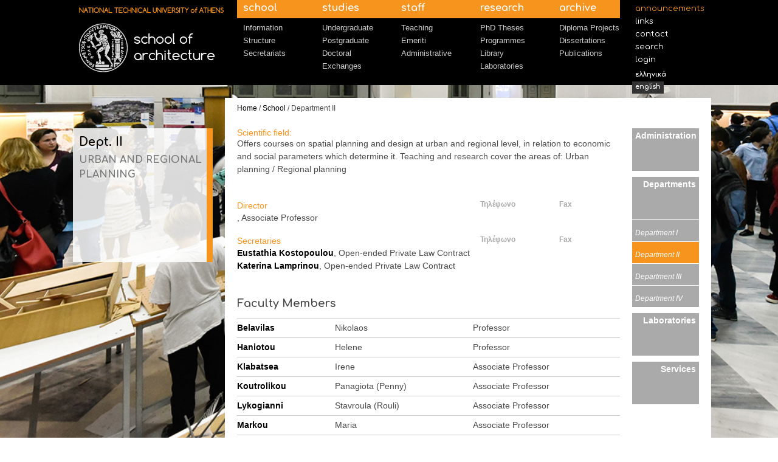

--- FILE ---
content_type: text/html; charset=utf-8
request_url: http://oldwww.arch.ntua.gr/en/term/26
body_size: 23798
content:
<!DOCTYPE html PUBLIC "-//W3C//DTD XHTML+RDFa 1.0//EN"
  "http://www.w3.org/MarkUp/DTD/xhtml-rdfa-1.dtd">
<html xmlns="http://www.w3.org/1999/xhtml" xml:lang="en" version="XHTML+RDFa 1.0" dir="ltr">

<head profile="http://www.w3.org/1999/xhtml/vocab">
  <meta http-equiv="Content-Type" content="text/html; charset=utf-8" />
<link rel="shortcut icon" href="http://oldwww.arch.ntua.gr/sites/default/themes/archtheme/favicon.ico" type="image/vnd.microsoft.icon" />
<meta name="Generator" content="Drupal 7 (http://drupal.org)" />
  <title>[current-page:page-title] | [site:name]</title>
  <style type="text/css" media="all">
@import url("http://oldwww.arch.ntua.gr/modules/system/system.base.css?o7bmoa");
@import url("http://oldwww.arch.ntua.gr/modules/system/system.menus.css?o7bmoa");
@import url("http://oldwww.arch.ntua.gr/modules/system/system.messages.css?o7bmoa");
@import url("http://oldwww.arch.ntua.gr/modules/system/system.theme.css?o7bmoa");
</style>
<style type="text/css" media="all">
@import url("http://oldwww.arch.ntua.gr/sites/all/modules/date/date_api/date.css?o7bmoa");
@import url("http://oldwww.arch.ntua.gr/sites/all/modules/date/date_popup/themes/datepicker.1.7.css?o7bmoa");
@import url("http://oldwww.arch.ntua.gr/sites/all/modules/date/date_repeat_field/date_repeat_field.css?o7bmoa");
@import url("http://oldwww.arch.ntua.gr/modules/field/theme/field.css?o7bmoa");
@import url("http://oldwww.arch.ntua.gr/modules/node/node.css?o7bmoa");
@import url("http://oldwww.arch.ntua.gr/modules/search/search.css?o7bmoa");
@import url("http://oldwww.arch.ntua.gr/modules/user/user.css?o7bmoa");
@import url("http://oldwww.arch.ntua.gr/sites/all/modules/views/css/views.css?o7bmoa");
</style>
<style type="text/css" media="all">
@import url("http://oldwww.arch.ntua.gr/sites/all/modules/colorbox/styles/default/colorbox_style.css?o7bmoa");
@import url("http://oldwww.arch.ntua.gr/sites/all/modules/ctools/css/ctools.css?o7bmoa");
@import url("http://oldwww.arch.ntua.gr/sites/all/modules/views_slideshow/views_slideshow.css?o7bmoa");
@import url("http://oldwww.arch.ntua.gr/modules/taxonomy/taxonomy.css?o7bmoa");
</style>
<style type="text/css" media="all">
@import url("http://oldwww.arch.ntua.gr/sites/default/themes/archtheme/styles/reset.css?o7bmoa");
@import url("http://oldwww.arch.ntua.gr/sites/default/themes/archtheme/styles/grid.css?o7bmoa");
@import url("http://oldwww.arch.ntua.gr/sites/default/themes/archtheme/styles/text.css?o7bmoa");
@import url("http://oldwww.arch.ntua.gr/sites/default/themes/archtheme/styles/main.css?o7bmoa");
@import url("http://oldwww.arch.ntua.gr/sites/default/themes/archtheme/styles/content.css?o7bmoa");
@import url("http://oldwww.arch.ntua.gr/sites/default/themes/archtheme/styles/form.css?o7bmoa");
</style>
  <script type="text/javascript" src="https://ajax.googleapis.com/ajax/libs/jquery/1.7.1/jquery.min.js"></script>
<script type="text/javascript">
<!--//--><![CDATA[//><!--
window.jQuery || document.write("<script src='/sites/all/modules/jquery_update/replace/jquery/1.7/jquery.min.js'>\x3C/script>")
//--><!]]>
</script>
<script type="text/javascript" src="http://oldwww.arch.ntua.gr/misc/jquery.once.js?v=1.2"></script>
<script type="text/javascript" src="http://oldwww.arch.ntua.gr/misc/drupal.js?o7bmoa"></script>
<script type="text/javascript" src="http://oldwww.arch.ntua.gr/sites/all/modules/colorbox/js/colorbox.js?o7bmoa"></script>
<script type="text/javascript" src="http://oldwww.arch.ntua.gr/sites/all/modules/colorbox/styles/default/colorbox_style.js?o7bmoa"></script>
<script type="text/javascript" src="http://oldwww.arch.ntua.gr/sites/all/libraries/cufon/cufon-yui.js?o7bmoa"></script>
<script type="text/javascript" src="http://oldwww.arch.ntua.gr/sites/all/libraries/cufon-fonts/Comfortaa_400-Comfortaa_700.font.js?o7bmoa"></script>
<script type="text/javascript" src="http://oldwww.arch.ntua.gr/sites/all/modules/cufon/js/cufon-drupal.js?o7bmoa"></script>
<script type="text/javascript" src="http://oldwww.arch.ntua.gr/sites/all/modules/views_slideshow/js/views_slideshow.js?o7bmoa"></script>
<script type="text/javascript" src="http://oldwww.arch.ntua.gr/sites/default/themes/archtheme/js/front.js?o7bmoa"></script>
<script type="text/javascript" src="http://oldwww.arch.ntua.gr/sites/default/themes/archtheme/js/main.js?o7bmoa"></script>
<script type="text/javascript">
<!--//--><![CDATA[//><!--
jQuery.extend(Drupal.settings, {"basePath":"\/","pathPrefix":"en\/","ajaxPageState":{"theme":"archtheme","theme_token":"aJ0JKAcz7zMl-edStWk2-Xg-5QnpgubNqvJCzDgFQd4","js":{"0":1,"https:\/\/ajax.googleapis.com\/ajax\/libs\/jquery\/1.7.1\/jquery.min.js":1,"1":1,"misc\/jquery.once.js":1,"misc\/drupal.js":1,"sites\/all\/modules\/colorbox\/js\/colorbox.js":1,"sites\/all\/modules\/colorbox\/styles\/default\/colorbox_style.js":1,"sites\/all\/libraries\/cufon\/cufon-yui.js":1,"sites\/all\/libraries\/cufon-fonts\/Comfortaa_400-Comfortaa_700.font.js":1,"sites\/all\/modules\/cufon\/js\/cufon-drupal.js":1,"sites\/all\/modules\/views_slideshow\/js\/views_slideshow.js":1,"sites\/default\/themes\/archtheme\/js\/front.js":1,"sites\/default\/themes\/archtheme\/js\/main.js":1},"css":{"modules\/system\/system.base.css":1,"modules\/system\/system.menus.css":1,"modules\/system\/system.messages.css":1,"modules\/system\/system.theme.css":1,"sites\/all\/modules\/date\/date_api\/date.css":1,"sites\/all\/modules\/date\/date_popup\/themes\/datepicker.1.7.css":1,"sites\/all\/modules\/date\/date_repeat_field\/date_repeat_field.css":1,"modules\/field\/theme\/field.css":1,"modules\/node\/node.css":1,"modules\/search\/search.css":1,"modules\/user\/user.css":1,"sites\/all\/modules\/views\/css\/views.css":1,"sites\/all\/modules\/colorbox\/styles\/default\/colorbox_style.css":1,"sites\/all\/modules\/ctools\/css\/ctools.css":1,"sites\/all\/modules\/views_slideshow\/views_slideshow.css":1,"modules\/taxonomy\/taxonomy.css":1,"sites\/default\/themes\/archtheme\/styles\/reset.css":1,"sites\/default\/themes\/archtheme\/styles\/grid.css":1,"sites\/default\/themes\/archtheme\/styles\/text.css":1,"sites\/default\/themes\/archtheme\/styles\/main.css":1,"sites\/default\/themes\/archtheme\/styles\/content.css":1,"sites\/default\/themes\/archtheme\/styles\/form.css":1}},"colorbox":{"opacity":"0.85","current":"{current} of {total}","previous":"\u00ab Prev","next":"Next \u00bb","close":"Close","maxWidth":"98%","maxHeight":"98%","fixed":true,"mobiledetect":true,"mobiledevicewidth":"480px"},"cufonSelectors":[{"selector":"h1, h2, h3, h4, h5, h6","options":{"enabled":1,"autoDetect":true}},{"selector":"#secondary-menu a","options":{"enabled":1,"autoDetect":true}},{"selector":"table caption","options":{"enabled":1,"autoDetect":true}},{"selector":"#main-menu ul.menu li a","options":{"enabled":1,"autoDetect":true}},{"selector":".strike-info","options":{"enabled":1,"fontFamily":"Comfortaa"}}]});
//--><!]]>
</script>
</head>
<body class="html not-front not-logged-in no-sidebars page-taxonomy page-taxonomy-term page-taxonomy-term- page-taxonomy-term-26 i18n-en" >
  <div id="skip-link">
    <a href="#main-content" class="element-invisible element-focusable">Skip to main content</a>
  </div>
    

<div id="header-zone" class="clearfix back-page">
  <div id="header" class="container_8">
    <div class="grid_2"><div id="logo">
      <a href="/en">
        <img src="http://oldwww.arch.ntua.gr/sites/default/themes/archtheme/logo_en.png" alt="N.T.U.A. Architecture Logo" />      </a>
    </div></div>
    <div class="grid_5"><div id="main-menu">
      <ul class="menu"><li class="first expanded active-trail"><a href="/en/page/20" title="" class="active-trail">School</a><ul class="menu"><li class="first collapsed"><a href="/en/page/20" title="">Information</a></li>
<li class="expanded active-trail"><a href="/en/page/26" title="" class="active-trail">Structure</a></li>
<li class="last leaf"><a href="/en/secreteriats" title="">Secretariats</a></li>
</ul></li>
<li class="expanded"><a href="/en/studies" title="">Studies</a><ul class="menu"><li class="first collapsed"><a href="/en/graduate-studies" title="">Undergraduate</a></li>
<li class="leaf"><a href="/en/postgrad-studies" title="">Postgraduate</a></li>
<li class="leaf"><a href="/en/page/35" title="">Doctoral</a></li>
<li class="last leaf"><a href="/en/erasmus-info" title="">Exchanges</a></li>
</ul></li>
<li class="expanded"><a href="/en/page/1356" title="">Staff</a><ul class="menu"><li class="first collapsed"><a href="/en/staff/72/125" title="">Teaching</a></li>
<li class="leaf"><a href="/en/staff-plain/357/125" title="">Emeriti</a></li>
<li class="last leaf"><a href="/en/staff-plain/69/125" title="">Administrative</a></li>
</ul></li>
<li class="expanded"><a href="/en/page/23" title="">Research</a><ul class="menu"><li class="first leaf"><a href="/en/phd-theses-active" title="">PhD Theses</a></li>
<li class="leaf"><a href="http://oldwww.arch.ntua.gr/en/node/16582" title="">Programmes</a></li>
<li class="leaf"><a href="/en/unit/870" title="">Library</a></li>
<li class="last leaf"><a href="/en/laboratories" title="">Laboratories</a></li>
</ul></li>
<li class="last expanded"><a href="/en/node/944" title="">Archive</a><ul class="menu"><li class="first leaf"><a href="/en/diploma-projects" title="">Diploma Projects</a></li>
<li class="leaf"><a href="/en/lectures" title="">Dissertations</a></li>
<li class="last collapsed"><a href="/en/publications/635" title="">Publications</a></li>
</ul></li>
</ul>    </div></div>
    <div class="grid_1"><div id="secondary-menu">
      <ul class="menu"><li class="first leaf"><a href="/en/announcements/631%2B362%2B603%2B627%2B638%2B382%2B649" title="">Announcements</a></li>
<li class="leaf"><a href="/en/page/1120" title="">Links</a></li>
<li class="leaf"><a href="/en/page/1118" title="">Contact</a></li>
<li class="leaf"><a href="/en/search" title="">Search</a></li>
<li class="last leaf"><a href="https://www.arch.ntua.gr/saml_login" title="">Login</a></li>
</ul><div class="lang-links"><a href="/term/26">Ελληνικά</a><a href="/en/term/26" class="active">English</a></div>    </div></div>
  </div>
</div>

  <div class="page-wrapper back-page">
    <div id="page-body" class="container_8 clearfix">
      <!-- Left -->
      <div class="context-column trans-white-back">
        <div id="context-title">
          <h1>Dept. II</h1><h3 class="suffix">URBAN AND REGIONAL PLANNING</h3>        </div>

                
        
                  <div id="context-info" class="clearfix">
              <div class="region region-context-info">
    <div id="block-archsite-contextual-info-archsite-contextual-info" class="block block-archsite-contextual-info">

    
  <div class="content">
      </div>
</div>
  </div>
          </div>
              </div>

      <div class='main-column white-back'>
        <div id="breadcrumb" class="clearfix">
          <a href="/en">Home</a> / <a href="/en/term/125">School</a> / Department II        </div>
        
        <!-- Center -->
        <div class="grid_5 "><div id="center">
                    
          
                      <div id="content">
                <div class="region region-content">
    <div id="block-system-main" class="block block-system">

    
  <div class="content">
    <div class="term-listing-heading"><div id="taxonomy-term-26" class="taxonomy-term vocabulary-sectors-tax">

  
  <div class="content">
    <div class="field field-name-field-knowledge-field field-type-text-long field-label-above"><div class="field-label">Scientific field:&nbsp;</div><div class="field-items"><div class="field-item even">Offers courses on spatial planning and design at urban and regional level, in relation to economic and social parameters which determine it. Teaching and research cover the areas of: Urban planning / Regional planning</div></div></div>  </div>

</div>
</div><div class="view view-department-view view-id-department_view view-display-id-department_page view-dom-id-a32318c901054e42fe083ff5c08d5ff0">
        
  
  
      <div class="view-content">
        <div class="views-row-odd views-row-first">
      
          <div class="asf-unit-members -format-person-long"><div class='asf_person_line_header'><span class='asf_person_short'>&nbsp;</span> <span class='asf_person_phone'>Τηλέφωνο</span> <span class='asf_person_fax'>Fax</span> </div><div class="asf-subdivision-group"><div class="asf-role-group"><h4>Director</h4>
<ul>
<li><div class='asf_person_line clearfix'><span class='asf_person_short'><span class='asf_person_name'><a href="/en/node/205"> </a>, </span> <span class='asf_person_rank'>Associate Professor</span></span> <span class='asf_person_phone'>&nbsp;</span> <span class='asf_person_fax'>&nbsp;</span> </div></li>
</ul></div></div></div>    </div>
  <div class="views-row-even views-row-last">
      
          <div class="asf-unit-members -format-person-long"><div class='asf_person_line_header'><span class='asf_person_short'>&nbsp;</span> <span class='asf_person_phone'>Τηλέφωνο</span> <span class='asf_person_fax'>Fax</span> </div><div class="asf-subdivision-group"><div class="asf-role-group"><h4>Secretaries</h4>
<ul>
<li><div class='asf_person_line clearfix'><span class='asf_person_short'><span class='asf_person_name'><a href="/en/person/914">Eustathia Kostopoulou</a>, </span> <span class='asf_person_rank'>Open-ended Private Law Contract</span></span> <span class='asf_person_phone'>&nbsp;</span> <span class='asf_person_fax'>&nbsp;</span> </div></li>
<li><div class='asf_person_line clearfix'><span class='asf_person_short'><span class='asf_person_name'><a href="/en/person/915">Katerina Lamprinou</a>, </span> <span class='asf_person_rank'>Open-ended Private Law Contract</span></span> <span class='asf_person_phone'>&nbsp;</span> <span class='asf_person_fax'>&nbsp;</span> </div></li>
</ul></div></div></div>    </div>
    </div>
  
  
      <div class="attachment attachment-after">
      <div class="view view-department-view view-id-department_view view-display-id-attachment_1">
            <div class="view-header">
      <h3>Faculty Members</h3>
    </div>
  
  
  
      <div class="view-content">
      <table class="views-table cols-0" >
       <tbody>
          <tr class="odd views-row-first">
                  <td class="views-field views-field-field-person-lastname name-link" >
            <a href="/en/node/194">Belavilas</a>          </td>
                  <td class="views-field views-field-field-person-firstname" >
            Nikolaos          </td>
                  <td class="views-field views-field-field-affiliation" >
            Professor          </td>
              </tr>
          <tr class="even">
                  <td class="views-field views-field-field-person-lastname name-link" >
            <a href="/en/node/250">Haniotou</a>          </td>
                  <td class="views-field views-field-field-person-firstname" >
            Helene          </td>
                  <td class="views-field views-field-field-affiliation" >
            Professor          </td>
              </tr>
          <tr class="odd">
                  <td class="views-field views-field-field-person-lastname name-link" >
            <a href="/en/node/167">Klabatsea</a>          </td>
                  <td class="views-field views-field-field-person-firstname" >
            Irene          </td>
                  <td class="views-field views-field-field-affiliation" >
            Associate Professor          </td>
              </tr>
          <tr class="even">
                  <td class="views-field views-field-field-person-lastname name-link" >
            <a href="/en/person/4589">Koutrolikou</a>          </td>
                  <td class="views-field views-field-field-person-firstname" >
            Panagiota (Penny)          </td>
                  <td class="views-field views-field-field-affiliation" >
            Associate Professor          </td>
              </tr>
          <tr class="odd">
                  <td class="views-field views-field-field-person-lastname name-link" >
            <a href="/en/person/1140">Lykogianni</a>          </td>
                  <td class="views-field views-field-field-person-firstname" >
            Stavroula (Rouli)          </td>
                  <td class="views-field views-field-field-affiliation" >
            Associate Professor          </td>
              </tr>
          <tr class="even">
                  <td class="views-field views-field-field-person-lastname name-link" >
            <a href="/en/node/187">Markou</a>          </td>
                  <td class="views-field views-field-field-person-firstname" >
            Maria          </td>
                  <td class="views-field views-field-field-affiliation" >
            Associate Professor          </td>
              </tr>
          <tr class="odd">
                  <td class="views-field views-field-field-person-lastname name-link" >
            <a href="/en/node/191">Melissas</a>          </td>
                  <td class="views-field views-field-field-person-firstname" >
            Dimitrios          </td>
                  <td class="views-field views-field-field-affiliation" >
            Professor          </td>
              </tr>
          <tr class="even">
                  <td class="views-field views-field-field-person-lastname name-link" >
            <a href="/en/node/192">Micha</a>          </td>
                  <td class="views-field views-field-field-person-firstname" >
            Irene          </td>
                  <td class="views-field views-field-field-affiliation" >
            Assistant Professor          </td>
              </tr>
          <tr class="odd">
                  <td class="views-field views-field-field-person-lastname name-link" >
            <a href="/en/node/205">Pagonis</a>          </td>
                  <td class="views-field views-field-field-person-firstname" >
            Athanasios          </td>
                  <td class="views-field views-field-field-affiliation" >
            Associate Professor          </td>
              </tr>
          <tr class="even">
                  <td class="views-field views-field-field-person-lastname name-link" >
            <a href="/en/node/231">Serraos</a>          </td>
                  <td class="views-field views-field-field-person-firstname" >
            Konstantinos          </td>
                  <td class="views-field views-field-field-affiliation" >
            Professor          </td>
              </tr>
          <tr class="odd views-row-last">
                  <td class="views-field views-field-field-person-lastname name-link" >
            <a href="/en/person/1288">Theodora</a>          </td>
                  <td class="views-field views-field-field-person-firstname" >
            Panagiota (Yiota)          </td>
                  <td class="views-field views-field-field-affiliation" >
            Associate Professor          </td>
              </tr>
      </tbody>
</table>
    </div>
  
  
  
  
  
  
</div><div class="view view-department-view view-id-department_view view-display-id-attachment_2">
            <div class="view-header">
      <h3>Laboratories</h3>
    </div>
  
  
  
      <div class="view-content">
      <table class="views-table cols-0" >
       <tbody>
          <tr class="odd views-row-first">
                  <td class="views-field views-field-title-field name-link" >
            <a href="/en/unit/6304">Gender and Space</a>          </td>
              </tr>
          <tr class="even">
                  <td class="views-field views-field-title-field name-link" >
            <a href="/en/unit/856">Laboratory of Geographical Information Systems in Urban and Regional Planning</a>          </td>
              </tr>
          <tr class="odd">
                  <td class="views-field views-field-title-field name-link" >
            <a href="/en/unit/851">Planning Methodology and Space Regulation</a>          </td>
              </tr>
          <tr class="even">
                  <td class="views-field views-field-title-field name-link" >
            <a href="/en/unit/855">Spatial Planning and Urban Development</a>          </td>
              </tr>
          <tr class="odd">
                  <td class="views-field views-field-title-field name-link" >
            <a href="/en/unit/852">Urban Design Lab</a>          </td>
              </tr>
          <tr class="even">
                  <td class="views-field views-field-title-field name-link" >
            <a href="/en/node/853">Urban Environment Lab</a>          </td>
              </tr>
          <tr class="odd views-row-last">
                  <td class="views-field views-field-title-field name-link" >
            <a href="/en/unit/854">Urban Planning Research Lab</a>          </td>
              </tr>
      </tbody>
</table>
    </div>
  
  
  
  
  
  
</div>    </div>
  
  
  
  
</div>  </div>
</div>
  </div>
            </div>
          
          
          <div id="footer" class="clearfix">
            <div class="grid_3 alpha"><div id="footer-left">
                <div class="region region-footer-left">
    <div id="block-menu-menu-footer-menu" class="block block-menu">

    <h2>Footer Menu</h2>
  
  <div class="content">
    <ul class="menu"><li class="first leaf"><a href="/en/sitemap" title="">Sitemap</a></li>
<li class="last leaf"><a href="http://www.facebook.com/ArchNtua" title="">Facebook</a></li>
</ul>  </div>
</div>
  </div>
            </div></div>
            <div class="grid_2 omega"><div id="footer-right">
              &nbsp;            </div></div>
          </div>
        </div></div>


        <!-- Right -->
                  <div class="grid_1">
            <div id="nav-sidebar">
                <div class="region region-nav-sidebar">
    <div id="block-menu-block-3" class="block block-menu-block">

    
  <div class="content">
    <div class="menu-block-wrapper menu-block-3 menu-name-menu-main-menu-english- parent-mlid-0 menu-level-3">
  <ul class="menu"><li class="first leaf menu-mlid-2826"><a href="/en/administration" title="">Administration</a></li>
<li class="expanded active-trail menu-mlid-2821"><a href="/en/departments" class="active-trail">Departments</a><ul class="menu"><li class="first leaf menu-mlid-2827"><a href="/en/term/25" title="">Department I</a></li>
<li class="leaf active-trail active menu-mlid-2828"><a href="/en/term/26" title="" class="active-trail active">Department II</a></li>
<li class="leaf menu-mlid-2829"><a href="/en/term/27" title="">Department III</a></li>
<li class="last leaf menu-mlid-2830"><a href="/en/term/28" title="">Department IV</a></li>
</ul></li>
<li class="leaf menu-mlid-2822"><a href="/en/laboratories" title="">Laboratories</a></li>
<li class="last leaf menu-mlid-2823"><a href="/en/services" title="">Services</a></li>
</ul></div>
  </div>
</div>
  </div>
            </div>
          </div>
              </div>
    </div>
  </div>


<div id="front-slideshow"><img src="http://oldwww.arch.ntua.gr/sites/default/themes/archtheme/images/front_slideshow_images/17_b.jpg" alt="" /></div><script type="text/javascript">
  var _gaq = _gaq || [];
  _gaq.push(['_setAccount', 'UA-10819795-6']);
  _gaq.push(['_trackPageview']);

  (function() {
    var ga = document.createElement('script'); ga.type = 'text/javascript'; ga.async = true;
    ga.src = ('https:' == document.location.protocol ? 'https://ssl' : 'http://www') + '.google-analytics.com/ga.js';
    var s = document.getElementsByTagName('script')[0]; s.parentNode.insertBefore(ga, s);
  })();
</script>
  <script type="text/javascript">
<!--//--><![CDATA[//><!--
Cufon.now();
//--><!]]>
</script>
</body>
</html>


--- FILE ---
content_type: text/css
request_url: http://oldwww.arch.ntua.gr/sites/default/themes/archtheme/styles/grid.css?o7bmoa
body_size: 4185
content:
/*
	Variable Grid System.
	Learn more ~ http://www.spry-soft.com/grids/
	Based on 960 Grid System - http://960.gs/

	Licensed under GPL and MIT.
*/

/*
  Forces backgrounds to span full width,
  even if there is horizontal scrolling.
  Increase this if your layout is wider.

  Note: IE6 works fine without this fix.
*/

body {
  min-width: 1040px;
}

/* Containers
----------------------------------------------------------------------------------------------------*/
.container_8 {
	margin-left: auto;
	margin-right: auto;
	width: 1040px;
}

/* Grid >> Global
----------------------------------------------------------------------------------------------------*/


.grid_1,
.grid_2,
.grid_3,
.grid_4,
.grid_5,
.grid_6,
.grid_7,
.grid_8 {
	display:inline;
	float: left;
	position: relative;
	margin-left: 10px;
	margin-right: 10px;
}



.push_1, .pull_1,
.push_2, .pull_2,
.push_3, .pull_3,
.push_4, .pull_4,
.push_5, .pull_5,
.push_6, .pull_6,
.push_7, .pull_7,
.push_8, .pull_8 {
	position:relative;
}


/* Grid >> Children (Alpha ~ First, Omega ~ Last)
----------------------------------------------------------------------------------------------------*/

.alpha {
	margin-left: 0;
}

.omega {
	margin-right: 0;
}

/* Grid >> 8 Columns
----------------------------------------------------------------------------------------------------*/


.container_8 .grid_1 {
	width:110px;
}

.container_8 .grid_2 {
	width:240px;
}

.container_8 .grid_3 {
	width:370px;
}

.container_8 .grid_4 {
	width:500px;
}

.container_8 .grid_5 {
	width:630px;
}

.container_8 .grid_6 {
	width:760px;
}

.container_8 .grid_7 {
	width:890px;
}

.container_8 .grid_8 {
	width:1020px;
}




/* Prefix Extra Space >> 8 Columns
----------------------------------------------------------------------------------------------------*/


.container_8 .prefix_1 {
	padding-left:130px;
}

.container_8 .prefix_2 {
	padding-left:260px;
}

.container_8 .prefix_3 {
	padding-left:390px;
}

.container_8 .prefix_4 {
	padding-left:520px;
}

.container_8 .prefix_5 {
	padding-left:650px;
}

.container_8 .prefix_6 {
	padding-left:780px;
}

.container_8 .prefix_7 {
	padding-left:910px;
}



/* Suffix Extra Space >> 8 Columns
----------------------------------------------------------------------------------------------------*/


.container_8 .suffix_1 {
	padding-right:130px;
}

.container_8 .suffix_2 {
	padding-right:260px;
}

.container_8 .suffix_3 {
	padding-right:390px;
}

.container_8 .suffix_4 {
	padding-right:520px;
}

.container_8 .suffix_5 {
	padding-right:650px;
}

.container_8 .suffix_6 {
	padding-right:780px;
}

.container_8 .suffix_7 {
	padding-right:910px;
}



/* Push Space >> 8 Columns
----------------------------------------------------------------------------------------------------*/


.container_8 .push_1 {
	left:130px;
}

.container_8 .push_2 {
	left:260px;
}

.container_8 .push_3 {
	left:390px;
}

.container_8 .push_4 {
	left:520px;
}

.container_8 .push_5 {
	left:650px;
}

.container_8 .push_6 {
	left:780px;
}

.container_8 .push_7 {
	left:910px;
}



/* Pull Space >> 8 Columns
----------------------------------------------------------------------------------------------------*/


.container_8 .pull_1 {
	left:-130px;
}

.container_8 .pull_2 {
	left:-260px;
}

.container_8 .pull_3 {
	left:-390px;
}

.container_8 .pull_4 {
	left:-520px;
}

.container_8 .pull_5 {
	left:-650px;
}

.container_8 .pull_6 {
	left:-780px;
}

.container_8 .pull_7 {
	left:-910px;
}




/* `Clear Floated Elements
----------------------------------------------------------------------------------------------------*/

/* http://sonspring.com/journal/clearing-floats */

.clear {
  clear: both;
  display: block;
  overflow: hidden;
  visibility: hidden;
  width: 0;
  height: 0;
}

/* http://www.yuiblog.com/blog/2010/09/27/clearfix-reloaded-overflowhidden-demystified */

.clearfix:before,
.clearfix:after {
  content: '\0020';
  display: block;
  overflow: hidden;
  visibility: hidden;
  width: 0;
  height: 0;
}

.clearfix:after {
  clear: both;
}

/*
  The following zoom:1 rule is specifically for IE6 + IE7.
  Move to separate stylesheet if invalid CSS is a problem.
*/

.clearfix {
  zoom: 1;
}


--- FILE ---
content_type: text/css
request_url: http://oldwww.arch.ntua.gr/sites/default/themes/archtheme/styles/text.css?o7bmoa
body_size: 1354
content:
/*
  960 Grid System ~ Text CSS.
  Learn more ~ http://960.gs/

  Licensed under GPL and MIT.
*/

/* `Basic HTML
----------------------------------------------------------------------------------------------------*/
@import url('//fonts.googleapis.com/css?family=Comfortaa:400,700&subset=greek,latin');
body {
  font: 14px/1.5 'Calibri', 'DejaVu Sans Condensed', 'Arial Narrow', Arial, Helvetica, sans-serif;
}

pre,
code {
  font-family: 'DejaVu Sans Mono', Menlo, Consolas, monospace;
}

hr {
  border: 0 #ccc solid;
  border-top-width: 1px;
  clear: both;
  height: 0;
}

/* `Headings
----------------------------------------------------------------------------------------------------*/
h1, h2, h3, h4, h5, h6, table caption {
  font-family: 'Comfortaa', 'Calibri', Arial, Helvetica, sans-serif;
  font-weight: bold;
}

h1 {
  font-size: 25px;
}

h2 {
  font-size: 20px;
}

h3, table caption {
  font-size: 18px;
}

h4 {
  font-size: 16px;
}

h5 {
  font-size: 14px;
}

h6 {
  font-size: 12px;
}

/* `Spacing
----------------------------------------------------------------------------------------------------*/

ol {
  list-style: decimal;
}

ul {
  list-style: disc;
}

li {
  margin-left: 30px;
}

p,
dl,
hr,
h1,
h2,
h3,
h4,
h5,
h6,
ol,
ul,
pre,
table,
address,
fieldset,
figure {
  margin-bottom: 10px;
}

table caption {
  margin-bottom: 2px;
}


--- FILE ---
content_type: text/css
request_url: http://oldwww.arch.ntua.gr/sites/default/themes/archtheme/styles/form.css?o7bmoa
body_size: 8889
content:
/*.editablefield-item input,
.editablefield-item select {
  font-size: 11px;
  font-family: "DejaVu Sans Mono", "Consolas", courier, monospace;
  width: 100%;
}*/

/**
 *   FIELDSETS
 */
fieldset, fieldset.collapsed {
  border: 1px solid #cccccc!important;
  padding: 30px 0 10px 0;
  position: relative;
}

.vertical-tabs fieldset.vertical-tabs-pane {
  border: none!important;
  position: auto;
  padding: 10px;
}

fieldset.collapsible>legend {
  position: absolute;
  top: 0;
  left: 0;
  width: 100%;
  height: 30px;
  background-color: #cccccc;
  display: block;
}

fieldset legend a {
  font-size: 18px;
  padding: 5px;
}

fieldset legend a:hover {
  text-decoration: none!important;
}

/**
 *   FORM-ITEMS
 */
.view-filters {
  border: 1px solid #cccccc;
  margin-bottom: 30px;
  padding: 10px;
}

.form-item {
  position: relative;
  display: block;
  margin: 0 0 20px 0;
  min-height: 20px;
}

.form-actions {
  text-align: right;
}

fieldset .form-wrapper {
  border-bottom: 1px dotted #cccccc;
  padding: 10px;
}

fieldset table.field-multiple-table .form-wrapper {
  border: none;
  padding: 0 0 1px 0;
}

.form-wrapper .form-item {
  margin-bottom: 0;
}

.form-item > label {
  font-weight: normal;
/*  font-size: 15px;*/
}

fieldset .form-item > label {
  float: left;
  margin-right: 1%;
  width: 15%;
}

fieldset.vertical-tabs-pane .form-item > label {
  float: none;
  width: auto;
  margin-right: 0;
}

fieldset .form-item > input,
fieldset .form-item > select,
fieldset .form-item > .form-textarea-wrapper,
fieldset .form-item > table,
fieldset .form-item > div.form-radios,
fieldset .form-item > div.form-checkboxes,
fieldset .form-item > div.folder-tree {
  float: left;
}

fieldset .form-item > div.folder-tree {
  width: 84%;
}

.form-type-checkbox label,
.form-type-radio label {
  width: auto;
  font-size: 14px;
  line-height: 18px;
}

.form-wrapper .description {
  clear: left;
  font-size: 12px;
  color: #777777;
}

.form-item > .form-textarea-wrapper,
.form-item > table,
.form-item > .form-radios,
.form-item > .form-checkboxes {
  float: left;
  width: 84%;
}

ul.bef-tree li input.form-checkboxes {
  float: none;
  width: auto;
}

a.bef-toggle {
  float: right;
}

ul.bef-tree {
  clear: both;
  border: 1px solid #eeeeee;
  padding: 5px;
  max-height: 250px;
  overflow-y: auto;
}

ul.bef-tree li {
  list-style-type: none;
  list-style-image: none;
  margin: 0;
}

.views-widget-filter-field_date_value { width: 30%; }
.views-widget-filter-field_announcement_category_tid { width: 65%; }

.form-checkboxes.bef-processed {
  float: none;
  width: auto;
}

.views-exposed-widget.views-submit-button {
  clear: both;
  float: right;
}
.views-exposed-widget.views-submit-button .form-submit { margin-top: 0; }

ul.bef-tree li li {
  margin-left: 20px;
}

fieldset .filter-help,
fieldset .filter-guidelines {
  display: none;
}

fieldset .text-format-wrapper .form-wrapper {
  border: none!important;
  padding: 5px 0;
}

.filter-wrapper .fieldset-wrapper .form-type-select {
  width: 100%;
  padding: 0;
}

.filter-wrapper .fieldset-wrapper .form-type-select label {
  width: auto;
}

.form-item textarea {
  font-family: Consolas, Menlo, 'DejaVu Sans Mono', monospace;
  font-size: 12px;
}

select.shs-select-level-1 {
  max-width: 180px;
}
select.shs-select-level-2 {
  max-width: 180px;
}
select.shs-select-level-3 {
  max-width: 225px;
}

div.form-radios .form-item {
  display: block;
  float: none;
  width: 100%;
  padding: 1px;
  border: none;
}

div.form-radios .form-item label,
fieldset .form-item > label.option {
  width: auto;
  font-size: 100%;
}

select.shs-select {
  margin-right: 2px;
}

.form-checkboxes .form-item {
  margin: 0;
}

.checkbox-level-1 { margin-left: 40px; };
.checkbox-level-2 { margin-left: 80px; };
/**
 *   MULTIPLE FIELDS
 */
.tabledrag-toggle-weight-wrapper {
  display:none;
}

.field-add-more-submit {
  float:right;
  margin-bottom:
}

.form-item > .messages {
  position: absolute;
  top: 5px;
  right: 10px;
  width: 82%;
  font-size: 12px;
  height: 16px;
  padding: 2px 0 2px 0;
  margin: 0;
  background-image: none;
  text-align: center;
}

span.warning.tabledrag-changed {
  display: none;
}

.tabledrag-toggle-weight-wrapper {
  display: none;
}

table.field-multiple-table thead {
  display: none;
}
/*
table.field-multiple-table thead th label {
  font-size: 14px;
  font-weight: normal;
  color: #999999;
  margin-left: 10px;
}
*/

table.field-multiple-table tbody tr {
  border: 1px solid #cccccc!important;
}

table.field-multiple-table tbody tr.drag-previous {
  background-color: #FFFCE5;
}

table.field-multiple-table tbody tr td {
  padding: 2px 0;
  width: 100%;
}

table.field-multiple-table tbody tr td.field-multiple-drag {
  padding: 2px 5px;
  width: auto;
}

table.field-multiple-table tbody tr td.field-multiple-drag a.tabledrag-handle {
  padding: 0;
  margin: 0;
}

a.tabledrag-handle .handle {
  background-position: 0 0;
  height: 13px;
  width: 15px;
  padding: 0;
  margin: 0;
}

a.tabledrag-handle-hover .handle {
  background-position: 0 -20px;
}

.draggable a.tabledrag-handle {
  height: auto;
}

table.field-multiple-table tbody tr td .form-item {
  border-bottom: none;
  padding: 1px;
}

input[type="text"],
input[type="password"],
select,
textarea {
  font: 14px/1.2 'Calibri', Arial, Helvetica, sans-serif;
  border: 1px solid #999999;
}

input[type="text"]:hover,
input[type="password"]:hover,
select:hover,
textarea:hover {
  border: 1px solid #000000;
}

/*
 * CURRICULUM-VIEW
 */
.curriculum-semesters {
  margin-bottom: 20px;
}

.curriculum-semesters.semesters-length-2,
.curriculum-semesters.semesters-length-3 {
  margin-left: 260px;
}

.curriculum-semesters.semesters-length-4 {
  margin-left: 130px;
}

.curriculum-semesters a {
  text-align: left;
  color: #ffffff;
  background-color: #aaaaaa;
  display: block;
  float: left;
  width: 100px;
  padding: 5px;
  height: 60px;
  margin: 0 20px 10px 0;
  font-weight: bold;
  line-height: 110%;
}

.curriculum-semesters a.last {
  margin-right: 0;
}

.curriculum-semesters a:hover,
.curriculum-semesters a.active {
  background-color: #f7941d;
  text-decoration: none;
}

.curriculum-course-group {
  margin-bottom: 40px;
}

.curriculum-course-group .course-list {
  margin-left: 260px;
  font-size: 14px;
}

.curriculum-course-group h3 {
  float: left;
  width: 240px;
  text-align: right;
  font-size: 24px;
  line-height: 24px;
  color: #cccccc;
  margin: 0;
  padding: 0;
}

.curriculum-course-group .course-row {
  margin-bottom: 6px;
  border-bottom: 1px solid #cccccc;
}

.curriculum-course-group .views-row-last .course-row {
  border-bottom: none;
}

.curriculum-course-group .course-row.inactive-course {
  color: #999999;
}
.curriculum-course-group .course-row.inactive-course a {
  color: #999999;
}

.curriculum-course-group .course-row .course-code {
  float: left;
  display: block;
}

.curriculum-course-group .course-row .course-name {
  margin-left: 70px;
  display: block;
  font-weight: bold;
}

.curriculum-course-group .course-row .course-hours {
  float: right;
  margin-left: 20px;
  display: block;
}

/**
 * Search form
 */
.search-form {
  border: 1px solid #cccccc;
  padding: 10px;
  margin-bottom: 20px;
  min-height: 30px;
}

.search-form fieldset {
  clear: both;
}

.search-form .form-item {
  float: left;
  margin-bottom: 10px;
}

.search-form input[type="submit"] {
  float: left;
}

#center .content table td.node-edit-link {
  padding-right: 0;
}

#center .content table td.node-edit-link a {
  font-size: 12px;
  font-weight: normal;
  display: block;
}


.resource-entry .resource-edit a { font-size: 12px; }
.resource-entry .resource-edit a:before { content: '['; }
.resource-entry .resource-edit a:after { content: ']'; }

.folder-structure-element ul.fancytree-container {
  max-height: 400px;
  font-family: inherit;
  font-size: inherit;
}

#resource-folders-view-selected-item {
  border: 1px solid #cccccc;
  padding: 10px;
  min-height: 20px;
  margin-top: 20px;
}

#resource-folders-view-selected-item .resource-data-loading {
  height: 80px;
  width: 100%;
  background-repeat: no-repeat;
  background-image: url('../images/loading.gif');
  background-position: center;
}

#resource-folders-view-selected-item a.close-button {
  float: right;
  font-size: 12px;
}

span.fancytree-title {
    white-space: normal;
}

.fancytree-node.dirty {
  background-color: yellow;
}
